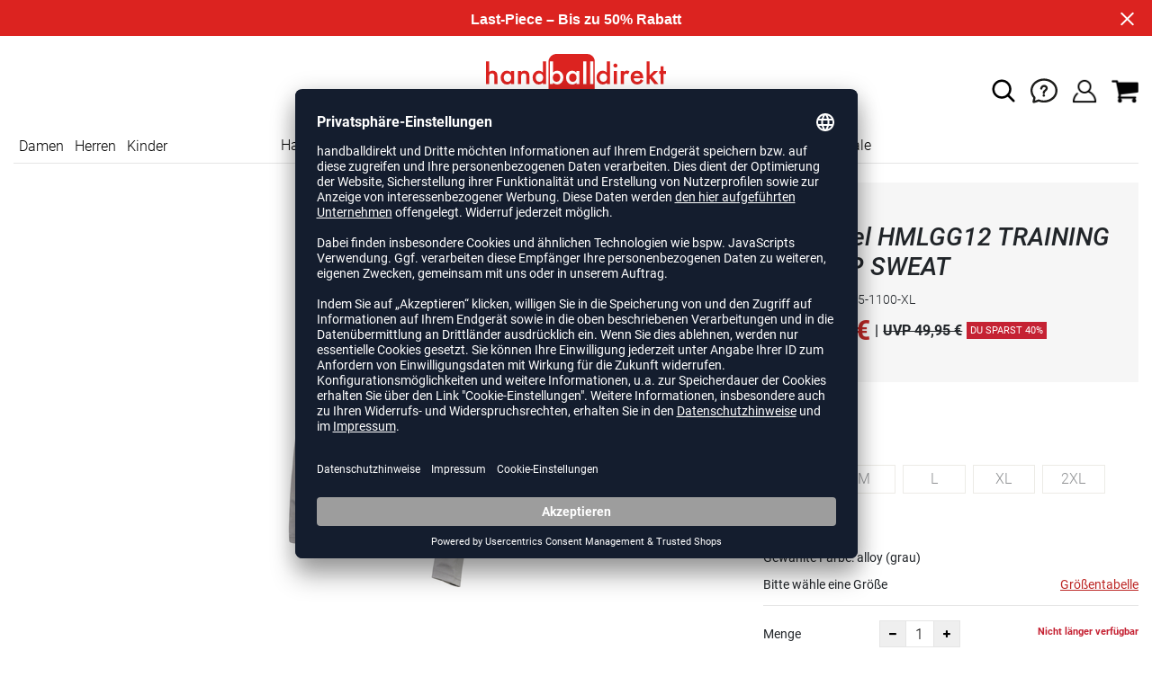

--- FILE ---
content_type: application/javascript;charset=utf-8
request_url: https://handballdirekt-de.arc.epoq.de/inbound-servletapi/viewItem?tenantId=handballdirekt-de&sessionId=6b1cfbac2955825013eb438c41c93e2&pageId=fd9e35&scriptId=fd9e35&buildId=72e3aeec&productId=Art.Nr.%3A%20213975-1100-XL&unitPrice=29.97
body_size: 295
content:
window.epoq_viewEventId = 'f3507797-fb39-11f0-85dc-0000877dbd6b'